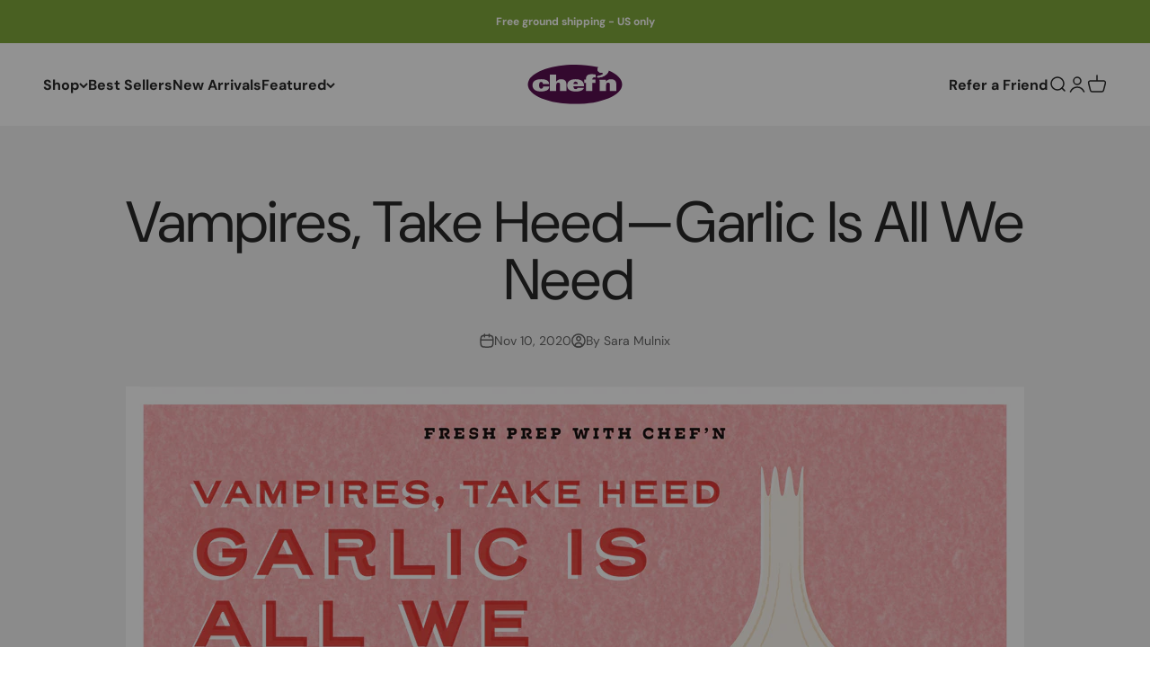

--- FILE ---
content_type: image/svg+xml
request_url: https://www.chefn.com/cdn/shop/files/1_Logos-Chefn_354770aa-5a6f-45d5-8e6d-239b553bf51d.svg?v=1699658926&width=300
body_size: 175
content:
<?xml version="1.0" encoding="utf-8"?>
<!-- Generator: Adobe Illustrator 24.0.1, SVG Export Plug-In . SVG Version: 6.00 Build 0)  -->
<svg version="1.1" id="Layer_1" xmlns="http://www.w3.org/2000/svg" xmlns:xlink="http://www.w3.org/1999/xlink" x="0px" y="0px"
	 viewBox="0 0 373 110" style="enable-background:new 0 0 373 110;" xml:space="preserve">
<style type="text/css">
	.st0{fill:#4F0045;}
	.st1{fill:#FFFFFF;}
</style>
<title>1_Logos</title>
<g>
	<path class="st0" d="M279.8,16.6L279.8,16.6c23,9.9,37.2,23.5,37.2,38.4c0,30.4-58.4,54.9-130.5,54.9S56,85.5,56,55.1
		c0-4.4,1.1-8.7,3.3-12.6C72.7,18.2,124.6,0,186.5,0c20.6-0.1,41.2,2,61.3,6.4h0.4l2.7,0.6l0.7,0.2c-1.9,1.4-3,3.6-3.1,5.9
		c0,4.3,4.4,9.2,11.3,9.6c1.4,0,4.6,0,4.5,1.4c-0.2,6.8-16.7,6.1-16.7,9.9s13,1.3,19.4-2.3C273.5,28.1,279.3,22.4,279.8,16.6z"/>
	<path class="st1" d="M300.8,73.6V54.6c0-12.3-9.2-14-14.8-14c-5.5-0.4-10.8,2.2-13.8,6.8l-0.3-5.6h-17.5c0.3,4.1,0.4,8.3,0.4,12.5
		v19.4h17.7V57.7c0-4.9,1.7-7.6,5.8-7.6c3.1,0,4.8,1.7,4.8,6.3v17.1L300.8,73.6z"/>
	<path class="st1" d="M243.8,35.8v-8.3c-3.5-0.6-7-0.9-10.5-1c-13.3,0-16.4,5.1-16.4,13.7v1.5h-5.1v8.9h5.1v23h17.7v-23h8.6v-8.9
		h-8.6v-1.5c0-3.2,2.1-4.8,5.5-4.8C241.3,35.4,242.6,35.5,243.8,35.8z"/>
	<path class="st1" d="M162.8,73.6V54.6c0-12.3-9.2-14-14.7-14c-5.4-0.3-10.5,2.3-13.6,6.8V27.7h-17.7v46h17.7v-16
		c0-4.9,1.7-7.6,5.8-7.6c3.1,0,4.8,1.7,4.8,6.3v17.1L162.8,73.6z"/>
	<path class="st1" d="M115.4,61.1H98.1c0.4,2.9-1.6,5.5-4.5,5.9c-0.3,0-0.6,0.1-1,0c-4.3,0-5.4-4.3-5.4-9.9s1.7-8.9,5.7-8.9
		c1.5-0.1,2.8,0.6,3.7,1.7c0.9,1.3,1.4,2.7,1.4,4.3h17c0-10.9-11.4-13.7-21.8-13.7c-15.3,0-24.3,5.1-24.3,17.1s10.2,17.3,23,17.3
		c5.7,0.3,11.4-0.8,16.6-3.1C112.7,69.9,115.4,65.7,115.4,61.1z"/>
	<path class="st1" d="M279.8,16.6c-9.2-3.8-18.6-6.9-28.3-9.2c-1.9,1.4-3,3.6-3.1,5.9c0,4.3,4.4,9.2,11.3,9.6c1.4,0,4.6,0,4.5,1.4
		c-0.2,6.8-16.7,6.1-16.7,9.9s13,1.3,19.4-2.3C273.3,28.4,279.4,22.6,279.8,16.6L279.8,16.6"/>
	<path class="st1" d="M211.5,60.2v-1.7c0-14.1-11.7-18-23.3-18c-13.4,0-23.3,5-23.3,17.4s9.6,17,23.8,17c15.6,0,21.8-5.1,22.3-10.4
		h-17.4c-0.5,2.4-2.8,4.1-5.3,3.7c-4,0-6.1-2.5-6.1-7.8L211.5,60.2z M194.1,54.1h-11.8c0-4.2,2.1-6.8,5.9-6.8
		C192,47.3,194.2,50,194.1,54.1L194.1,54.1z"/>
</g>
</svg>


--- FILE ---
content_type: text/javascript
request_url: https://www.chefn.com/cdn/shop/t/168/assets/ltb.js?v=19074529465079601131763051728
body_size: 1868
content:
import{QuickBuyDrawer,LineItemQuantity,ProductForm,VariantPicker}from"//www.chefn.com/cdn/shop/t/168/assets/theme.js?v=106210737713136675241761849372";class LTBQuickBuyDrawer extends QuickBuyDrawer{constructor(){super(),this._lastLoadedVariantId=null}async show(){const selectedVariantHandle=this.closest(".product-card").querySelector("a").getAttribute("href").substring(1),variantMatch=selectedVariantHandle.match(/variant=([^&]+)/),selectedVariantId=variantMatch?variantMatch[1]:null;if(this.style.display="block",!this._hasLoaded||this._lastLoadedVariantId!==selectedVariantId){this._hasLoaded=!1,this._lastLoadedVariantId=selectedVariantId,[this,...this.controls].forEach(control=>control.setAttribute("aria-busy","true"));const responseContent=await(await fetch(`${window.Shopify.routes.root}${selectedVariantHandle}`)).text();[this,...this.controls].forEach(control=>control.setAttribute("aria-busy","false"));const quickBuyContent=new DOMParser().parseFromString(responseContent,"text/html").getElementById("quick-buy-content").content;Array.from(quickBuyContent.querySelectorAll("noscript")).forEach(noScript=>noScript.remove()),Array.from(quickBuyContent.querySelector("div.quick-buy-drawer__info").querySelectorAll(".shopify-app-block")).forEach(block=>block.remove()),this.replaceChildren(quickBuyContent),Shopify.PaymentButton?.init(),this._hasLoaded=!0}return super.show()}}window.customElements.get("ltb-quick-buy-drawer")||window.customElements.define("ltb-quick-buy-drawer",LTBQuickBuyDrawer);class LTBLineItemQuantity extends LineItemQuantity{constructor(){super()}async _changeLineItemQuantity(lineKey,targetQuantity){if(window.themeVariables.settings.pageType==="cart")window.location.href=`${Shopify.routes.root}cart/change?id=${lineKey}&quantity=${targetQuantity}`;else{const lineItem=this.closest("line-item");lineItem?.dispatchEvent(new CustomEvent("line-item:will-change",{bubbles:!0,detail:{targetQuantity}}));let sectionsToBundle=[];document.documentElement.dispatchEvent(new CustomEvent("cart:prepare-bundled-sections",{bubbles:!0,detail:{sections:sectionsToBundle}}));const isBundleItem=(await(await fetch(`${Shopify.routes.root}cart.js`)).json()).items.find(item=>item.key===lineKey)?.properties?.Discount==="Bundle";var cartContent=await(await fetch(`${Shopify.routes.root}cart/change.js`,{method:"POST",headers:{"Content-Type":"application/json"},body:JSON.stringify({id:lineKey,quantity:targetQuantity,sections:sectionsToBundle})})).json(),lineItemAfterChange=cartContent.items.filter(lineItem2=>lineItem2.key===lineKey);lineItem?.dispatchEvent(new CustomEvent("line-item:change",{bubbles:!0,detail:{quantity:lineItemAfterChange.length===0?0:lineItemAfterChange[0].quantity,cart:cartContent}})),document.documentElement.dispatchEvent(new CustomEvent("cart:change",{bubbles:!0,detail:{baseEvent:"line-item:change",cart:cartContent}}));var wasRemoved=lineItemAfterChange.length===0;if(wasRemoved&&(this._triggerRemoveItemEvent(cartContent.items_removed[0]),isBundleItem)){const itemsToUpdate=cartContent.items.filter(item=>item.properties?.Discount==="Bundle");for(const item of itemsToUpdate){const newProperties={...item.properties};delete newProperties.Discount,await fetch(`${Shopify.routes.root}cart/change.js`,{method:"POST",headers:{"Content-Type":"application/json"},body:JSON.stringify({id:item.key,quantity:0})}),await fetch(`${Shopify.routes.root}cart/add.js`,{method:"POST",headers:{"Content-Type":"application/json"},body:JSON.stringify({id:item.variant_id,quantity:item.quantity,properties:newProperties})})}document.dispatchEvent(new CustomEvent("cart:refresh"))}}}_triggerRemoveItemEvent(item){let removeItem={event:"bva_remove_from_cart",event_id:new Date().getTime()+"."+Math.random().toString(36).substring(5),ecommerce:{currencyCode:themeVariables.settings.currency,remove:{actionField:{list:"cart"},products:[{id:item.variant_id,sku:item.sku.replace("'",""),handle:item.title.toLowerCase().replace(/[^a-z0-9]+/g,"-").replace(/-$/,"").replace(/^-/,""),productId:item.product_id,variantId:item.variant_id,name:item.title.replace("'",""),price:Number(item.price),brand:item.vendor.replace("'",""),variant:(item.variant_title||item.title).replace("'",""),quantity:item.quantity,category:item.product_type.replace("'","")}]},items:[{item_id:item.variant_id,shopify_product_id:item.product_id,shopify_variant_id:item.variant_id,shopify_sku:item.sku.replace("'",""),shopify_handle:item.title.toLowerCase().replace(/[^a-z0-9]+/g,"-").replace(/-$/,"").replace(/^-/,""),item_name:item.title.replace("'",""),affiliation:themeVariables.settings.affiliation,currency:themeVariables.settings.currency,item_brand:item.vendor.replace("'",""),item_category:item.product_type.replace("'",""),item_list_id:"cart",item_list_name:"cart",item_variant:(item.variant_title||item.title).replace("'",""),Color:(item.variant_title||item.title).replace("'",""),price:Number(item.price)}]}};dataLayer.push({ecommerce:null}),dataLayer.push(removeItem)}}window.customElements.get("ltb-line-item-quantity")||window.customElements.define("ltb-line-item-quantity",LTBLineItemQuantity);class LTBProductForm extends ProductForm{constructor(){super()}async _onSubmit(event){if(event.preventDefault(),!this.checkValidity()){this.reportValidity();return}const submitButtons=Array.from(this.elements).filter(button=>button.type==="submit");submitButtons.forEach(submitButton=>{submitButton.setAttribute("disabled","disabled"),submitButton.setAttribute("aria-busy","true")});let sectionsToBundle=["variant-added"];document.documentElement.dispatchEvent(new CustomEvent("cart:prepare-bundled-sections",{bubbles:!0,detail:{sections:sectionsToBundle}}));const formData=new FormData(this);formData.set("sections",sectionsToBundle.join(",")),formData.set("sections_url",`${Shopify.routes.root}variants/${this.id.value}`);const response=await fetch(`${Shopify.routes.root}cart/add.js`,{body:formData,method:"POST",headers:{"X-Requested-With":"XMLHttpRequest"}});submitButtons.forEach(submitButton=>{submitButton.removeAttribute("disabled"),submitButton.removeAttribute("aria-busy")});const responseJson=await response.json();if(response.ok){if(window.themeVariables.settings.cartType==="page"||window.themeVariables.settings.pageType==="cart")return window.location.href=`${Shopify.routes.root}cart`;const cartContent=await(await fetch(`${Shopify.routes.root}cart.js`)).json();cartContent.sections=responseJson.sections,this.dispatchEvent(new CustomEvent("variant:add",{bubbles:!0,detail:{items:responseJson.hasOwnProperty("items")?responseJson.items:[responseJson],cart:cartContent}})),document.documentElement.dispatchEvent(new CustomEvent("cart:change",{bubbles:!0,detail:{baseEvent:"variant:add",cart:cartContent}})),this._dataLayerSubmit(responseJson.hasOwnProperty("items")?responseJson.items[0]:[responseJson][0])}else this.dispatchEvent(new CustomEvent("cart:error",{bubbles:!0,detail:{error:responseJson.description}})),document.dispatchEvent(new CustomEvent("cart:refresh"))}_dataLayerSubmit(variantAdded){let additem={};const addItemArry=[];Object.keys(variantAdded.options_with_values).forEach(i=>{const objName=variantAdded.options_with_values[i].name,objVal=variantAdded.options_with_values[i].values;additem={item_id:variantAdded.variant_id,shopify_product_id:variantAdded.product_id,shopify_variant_id:variantAdded.variant_id,shopify_sku:variantAdded.sku.replace("'",""),shopify_handle:variantAdded.handle,shopify_compare_price:(variantAdded.compare_at_price||variantAdded.price)/100,item_name:variantAdded.product_title.replace("'",""),affiliation:themeVariables.settings.affiliation,currency:themeVariables.settings.currency,item_brand:variantAdded.vendor.replace("'",""),item_category:variantAdded.product_type.replace("'",""),item_list_id:"product",item_list_name:"product",item_variant:(variantAdded.variant_title||variantAdded.title).replace("'",""),[objName]:(variantAdded.variant_title||variantAdded.title).replace("'",""),price:variantAdded.price/100}}),addItemArry.push(additem);let addItemToCart={event:"bva_add_to_cart",event_id:new Date().getTime()+"."+Math.random().toString(36).substring(5),ecommerce:{currencyCode:themeVariables.settings.currency,add:{actionField:{list:"product"},products:[{id:variantAdded.variant_id,sku:variantAdded.sku,handle:variantAdded.handle,productId:variantAdded.product_id,variantId:variantAdded.variant_id,name:variantAdded.product_title.replace("'",""),price:variantAdded.price/100,brand:variantAdded.vendor.replace("'",""),variant:(variantAdded.variant_title||variantAdded.title).replace("'",""),category:variantAdded.product_type.replace("'","")}]},items:addItemArry}};dataLayer.push({ecommerce:null}),dataLayer.push(addItemToCart)}}window.customElements.get("ltb-product-form")||window.customElements.define("ltb-product-form",LTBProductForm,{extends:"form"});class LTBVariantPicker extends VariantPicker{constructor(){super(),this.closest("section.shopify-section--main-product")&&requestAnimationFrame(()=>{setTimeout(()=>{this.selectedVariant&&this.product&&this._dataLayerSelectVariant(this.product,this.selectedVariant)},1e3)})}selectVariant(id){this._isVariantSelectable(this._getVariantById(id))||(id=this._getFirstMatchingAvailableOrSelectableVariant().id);const previousVariant=this.selectedVariant;if(!(previousVariant&&previousVariant.id===id)){if(this.masterSelector.value=id,this.masterSelector.dispatchEvent(new Event("change",{bubbles:!0})),this.updateUrl&&history.replaceState){const newUrl=new URL(window.location.href);id?newUrl.searchParams.set("variant",id):newUrl.searchParams.delete("variant"),window.history.replaceState({path:newUrl.toString()},"",newUrl.toString())}this._updateDisableSelectors(),this._dataLayerSelectVariant(this.product,this.selectedVariant),this.masterSelector.form.dispatchEvent(new CustomEvent("variant:change",{bubbles:!0,detail:{product:this.product,variant:this.selectedVariant,previousVariant}}))}}_dataLayerSelectVariant(newProduct,newProductVariant){let itemchange={};const itemArryChange=[];Object.keys(newProduct.options).forEach(i=>{const objName=newProduct.options[i].name,objVal=newProduct.options[i].values;itemchange={item_id:newProductVariant.id,shopify_product_id:newProduct.id,shopify_variant_id:newProductVariant.id,shopify_sku:newProductVariant.sku.replace("'",""),shopify_handle:newProduct.handle,shopify_compare_price:(newProductVariant.compare_at_price||newProductVariant.price)/100,item_name:newProduct.title.replace("'",""),affiliation:themeVariables.settings.affiliation,currency:themeVariables.settings.currency,item_brand:newProduct.vendor.replace("'",""),item_category:newProduct.type.replace("'",""),item_list_id:"product",item_list_name:"product",item_variant:newProductVariant.title.replace("'",""),[objName]:objVal,price:newProductVariant.price/100}}),itemArryChange.push(itemchange);let viewItemChange={event:"bva_view_item",event_id:new Date().getTime()+"."+Math.random().toString(36).substring(5),ecommerce:{currencyCode:themeVariables.settings.currency,detail:{actionField:{list:"product"},products:[{id:newProductVariant.id,sku:newProductVariant.sku,handle:newProduct.handle,productId:newProduct.id,variantId:newProductVariant.id,name:newProduct.title.replace("'",""),price:newProductVariant.price/100,brand:newProduct.vendor.replace("'",""),variant:newProductVariant.title.replace("'",""),category:newProduct.type.replace("'","")}]},items:itemArryChange}};dataLayer.push(viewItemChange)}}window.customElements.get("ltb-variant-picker")||window.customElements.define("ltb-variant-picker",LTBVariantPicker);
//# sourceMappingURL=/cdn/shop/t/168/assets/ltb.js.map?v=19074529465079601131763051728
